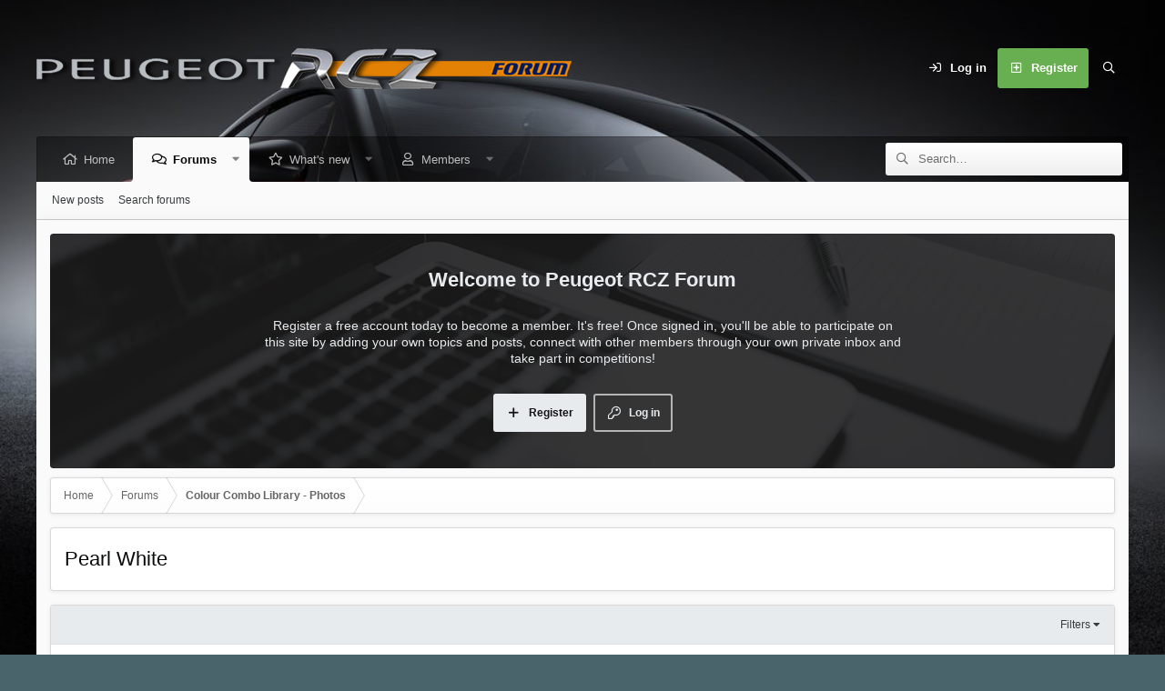

--- FILE ---
content_type: text/html; charset=utf-8
request_url: https://www.google.com/recaptcha/api2/aframe
body_size: 182
content:
<!DOCTYPE HTML><html><head><meta http-equiv="content-type" content="text/html; charset=UTF-8"></head><body><script nonce="GgQrpTsuhAPzQdJ-wbu5mA">/** Anti-fraud and anti-abuse applications only. See google.com/recaptcha */ try{var clients={'sodar':'https://pagead2.googlesyndication.com/pagead/sodar?'};window.addEventListener("message",function(a){try{if(a.source===window.parent){var b=JSON.parse(a.data);var c=clients[b['id']];if(c){var d=document.createElement('img');d.src=c+b['params']+'&rc='+(localStorage.getItem("rc::a")?sessionStorage.getItem("rc::b"):"");window.document.body.appendChild(d);sessionStorage.setItem("rc::e",parseInt(sessionStorage.getItem("rc::e")||0)+1);localStorage.setItem("rc::h",'1768170920438');}}}catch(b){}});window.parent.postMessage("_grecaptcha_ready", "*");}catch(b){}</script></body></html>